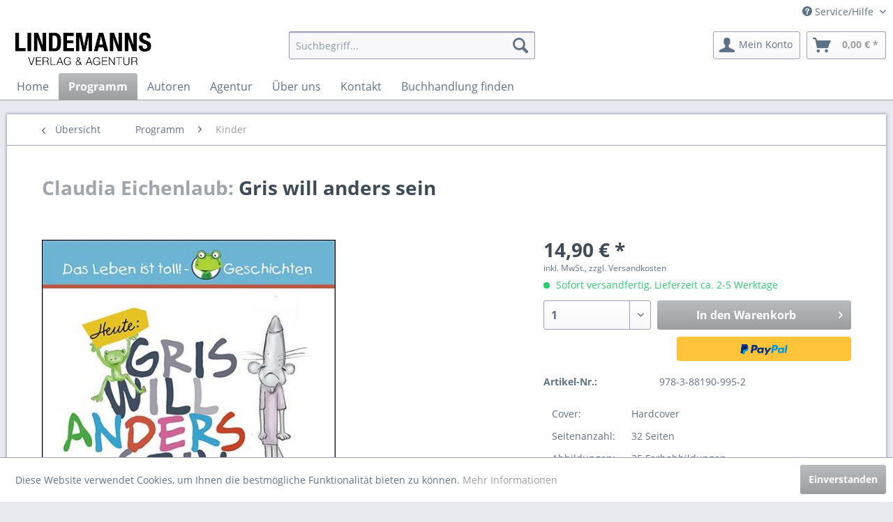

--- FILE ---
content_type: text/html; charset=UTF-8
request_url: https://www.lindemanns-web.de/programm/kinder/417/gris-will-anders-sein
body_size: 13295
content:
<!DOCTYPE html> <html class="no-js" lang="de" itemscope="itemscope" itemtype="https://schema.org/WebPage"> <head> <meta charset="utf-8"> <meta name="author" content="" /> <meta name="robots" content="index,follow" /> <meta name="revisit-after" content="15 days" /> <meta name="keywords" content="Gris, habe, wichtig, viele, Idee, bist, mir, Kleinsten, schon, Und, Menschen, Reise, grau, findet, Kinder, kenne, denn, Buch., gefallen, sofort" /> <meta name="description" content="Die Maus Gris ist grau, doch das findet sie öde. Sie begibt sich auf eine abenteuerliche Reise und erlebt aufregende Dinge. Wie die Reise für Gris au…" /> <meta property="og:type" content="product" /> <meta property="og:site_name" content="Lindemanns Verlag &amp; Agentur" /> <meta property="og:url" content="https://www.lindemanns-web.de/programm/kinder/417/gris-will-anders-sein" /> <meta property="og:title" content="Gris will anders sein" /> <meta property="og:description" content="Die Maus Gris ist grau, doch das findet sie öde. Sie begibt sich auf eine abenteuerliche Reise und erlebt aufregende Dinge. Wie die Reise für Gris…" /> <meta property="og:image" content="https://www.lindemanns-web.de/media/image/a5/89/8c/Eichenlaub_Gris.jpg" /> <meta property="product:brand" content="Lindemanns Bibliothek" /> <meta property="product:price" content="14,90" /> <meta property="product:product_link" content="https://www.lindemanns-web.de/programm/kinder/417/gris-will-anders-sein" /> <meta name="twitter:card" content="product" /> <meta name="twitter:site" content="Lindemanns Verlag &amp; Agentur" /> <meta name="twitter:title" content="Gris will anders sein" /> <meta name="twitter:description" content="Die Maus Gris ist grau, doch das findet sie öde. Sie begibt sich auf eine abenteuerliche Reise und erlebt aufregende Dinge. Wie die Reise für Gris…" /> <meta name="twitter:image" content="https://www.lindemanns-web.de/media/image/a5/89/8c/Eichenlaub_Gris.jpg" /> <meta itemprop="copyrightHolder" content="Lindemanns Verlag &amp; Agentur" /> <meta itemprop="copyrightYear" content="2014" /> <meta itemprop="isFamilyFriendly" content="True" /> <meta itemprop="image" content="https://www.lindemanns-web.de/media/image/f3/6f/31/logo_lindemanns_webagentur.png" /> <meta name="viewport" content="width=device-width, initial-scale=1.0"> <meta name="mobile-web-app-capable" content="yes"> <meta name="apple-mobile-web-app-title" content="Lindemanns Verlag &amp; Agentur"> <meta name="apple-mobile-web-app-capable" content="yes"> <meta name="apple-mobile-web-app-status-bar-style" content="default"> <link rel="apple-touch-icon-precomposed" href="https://www.lindemanns-web.de/media/image/ea/c2/bf/lindemanns_bibliothek_nur_a.jpg"> <link rel="shortcut icon" href="https://www.lindemanns-web.de/media/image/73/13/f0/lindemanns_bibliothek_schwarz.png"> <meta name="msapplication-navbutton-color" content="#9c9d9e" /> <meta name="application-name" content="Lindemanns Verlag &amp; Agentur" /> <meta name="msapplication-starturl" content="https://www.lindemanns-web.de/" /> <meta name="msapplication-window" content="width=1024;height=768" /> <meta name="msapplication-TileImage" content="https://www.lindemanns-web.de/media/image/ea/c2/bf/lindemanns_bibliothek_nur_a.jpg"> <meta name="msapplication-TileColor" content="#9c9d9e"> <meta name="theme-color" content="#9c9d9e" /> <link rel="canonical" href="https://www.lindemanns-web.de/programm/kinder/417/gris-will-anders-sein" /> <title itemprop="name">Gris will anders sein | Kinder | Programm | Lindemanns Verlag &amp; Agentur</title> <link href="/web/cache/1756202835_4a04bc9e0165d45981e353a73ba1cd07.css" media="all" rel="stylesheet" type="text/css" /> </head> <body class="is--ctl-detail is--act-index" > <div class="page-wrap"> <noscript class="noscript-main"> <div class="alert is--warning"> <div class="alert--icon"> <i class="icon--element icon--warning"></i> </div> <div class="alert--content"> Um Lindemanns&#x20;Verlag&#x20;&amp;&#x20;Agentur in vollem Umfang nutzen zu k&ouml;nnen, empfehlen wir Ihnen Javascript in Ihrem Browser zu aktiveren. </div> </div> </noscript> <header class="header-main"> <div class="top-bar"> <div class="container block-group"> <nav class="top-bar--navigation block" role="menubar">   <div class="navigation--entry entry--compare is--hidden" role="menuitem" aria-haspopup="true" data-drop-down-menu="true">   </div> <div class="navigation--entry entry--service has--drop-down" role="menuitem" aria-haspopup="true" data-drop-down-menu="true"> <i class="icon--service"></i> Service/Hilfe <ul class="service--list is--rounded" role="menu"> <li class="service--entry" role="menuitem"> <a class="service--link" href="https://www.google.de/maps/place/Carl-Zeller-Stra%C3%9Fe+11,+75015+Bretten/@49.0418878,8.7165524,17z/data=!3m1!4b1!4m6!3m5!1s0x47979e243c1a0d87:0xb24f9e76bab795a3!8m2!3d49.0418878!4d8.7191273!16s%2Fg%2F11c4qrgqjv?entry=ttu" title="Anfahrt" target="https://www.google.de/maps/place/Carl-Zeller-Stra%C3%9Fe+11,+75015+Bretten/@49.0418878,8.7165524,17z/data=!3m1!4b1!4m6!3m5!1s0x47979e243c1a0d87:0xb24f9e76bab795a3!8m2!3d49.0418878!4d8.7191273!16s%2Fg%2F11c4qrgqjv?entry=ttu" rel="nofollow noopener"> Anfahrt </a> </li> <li class="service--entry" role="menuitem"> <a class="service--link" href="https://www.lindemanns-web.de/datenschutz" title="Datenschutz" > Datenschutz </a> </li> <li class="service--entry" role="menuitem"> <a class="service--link" href="https://www.lindemanns-web.de/manuskripte" title="Manuskripte" > Manuskripte </a> </li> <li class="service--entry" role="menuitem"> <a class="service--link" href="https://www.lindemanns-web.de/ueber-uns" title="Über uns" > Über uns </a> </li> <li class="service--entry" role="menuitem"> <a class="service--link" href="https://www.facebook.com/pg/lindemannsbibliothek/events/?ref=page_internal" title="Veranstaltungen" target="https://www.facebook.com/pg/lindemannsbibliothek/events/?ref=page_internal" rel="nofollow noopener"> Veranstaltungen </a> </li> <li class="service--entry" role="menuitem"> <a class="service--link" href="mailto:info@lindemanns-web.de" title="Kontakt" target="_self"> Kontakt </a> </li> <li class="service--entry" role="menuitem"> <a class="service--link" href="https://www.lindemanns-web.de/versandkosten-verlagsauslieferung" title="Versandkosten &amp; Verlagsauslieferung" > Versandkosten & Verlagsauslieferung </a> </li> <li class="service--entry" role="menuitem"> <a class="service--link" href="https://www.lindemanns-web.de/widerrufsrecht" title="Widerrufsrecht" > Widerrufsrecht </a> </li> <li class="service--entry" role="menuitem"> <a class="service--link" href="https://www.lindemanns-web.de/agb" title="AGB" > AGB </a> </li> <li class="service--entry" role="menuitem"> <a class="service--link" href="https://www.lindemanns-web.de/impressum" title="Impressum" > Impressum </a> </li> </ul> </div> </nav> </div> </div> <div class="container header--navigation"> <div class="logo-main block-group" role="banner"> <div class="logo--shop block"> <a class="logo--link" href="https://www.lindemanns-web.de/" title="Lindemanns Verlag &amp; Agentur - zur Startseite wechseln"> <picture> <source srcset="https://www.lindemanns-web.de/media/image/f3/6f/31/logo_lindemanns_webagentur.png" media="(min-width: 78.75em)"> <source srcset="https://www.lindemanns-web.de/media/image/f3/6f/31/logo_lindemanns_webagentur.png" media="(min-width: 64em)"> <source srcset="https://www.lindemanns-web.de/media/image/f3/6f/31/logo_lindemanns_webagentur.png" media="(min-width: 48em)"> <img srcset="https://www.lindemanns-web.de/media/image/f3/6f/31/logo_lindemanns_webagentur.png" alt="Lindemanns Verlag &amp; Agentur - zur Startseite wechseln" /> </picture> </a> </div> </div> <nav class="shop--navigation block-group"> <ul class="navigation--list block-group" role="menubar"> <li class="navigation--entry entry--menu-left" role="menuitem"> <a class="entry--link entry--trigger btn is--icon-left" href="#offcanvas--left" data-offcanvas="true" data-offCanvasSelector=".sidebar-main" aria-label="Menü"> <i class="icon--menu"></i> Menü </a> </li> <li class="navigation--entry entry--search" role="menuitem" data-search="true" aria-haspopup="true"> <a class="btn entry--link entry--trigger" href="#show-hide--search" title="Suche anzeigen / schließen"> <i class="icon--search"></i> <span class="search--display">Suchen</span> </a> <form action="/search" method="get" class="main-search--form"> <input type="search" name="sSearch" aria-label="Suchbegriff..." class="main-search--field" autocomplete="off" autocapitalize="off" placeholder="Suchbegriff..." maxlength="30" /> <button type="submit" class="main-search--button"> <i class="icon--search"></i> <span class="main-search--text">Suchen</span> </button> <div class="form--ajax-loader">&nbsp;</div> </form> <div class="main-search--results"></div> </li>  <li class="navigation--entry entry--account with-slt" role="menuitem" data-offcanvas="true" data-offCanvasSelector=".account--dropdown-navigation"> <a href="https://www.lindemanns-web.de/account" title="Mein Konto" aria-label="Mein Konto" class="btn is--icon-left entry--link account--link"> <i class="icon--account"></i> <span class="account--display"> Mein Konto </span> </a> <div class="account--dropdown-navigation"> <div class="navigation--smartphone"> <div class="entry--close-off-canvas"> <a href="#close-account-menu" class="account--close-off-canvas" title="Menü schließen" aria-label="Menü schließen"> Menü schließen <i class="icon--arrow-right"></i> </a> </div> </div> <div class="account--menu is--rounded is--personalized"> <span class="navigation--headline"> Mein Konto </span> <div class="account--menu-container"> <ul class="sidebar--navigation navigation--list is--level0 show--active-items"> <li class="navigation--entry"> <span class="navigation--signin"> <a href="https://www.lindemanns-web.de/account#hide-registration" class="blocked--link btn is--primary navigation--signin-btn registration--menu-entry entry--close-off-canvas" data-collapseTarget="#registration" data-action="close"> Anmelden </a> <span class="navigation--register"> oder <a href="https://www.lindemanns-web.de/account#show-registration" class="blocked--link registration--menu-entry entry--close-off-canvas" data-collapseTarget="#registration" data-action="open"> registrieren </a> </span> </span> </li> <li class="navigation--entry"> <a href="https://www.lindemanns-web.de/account" title="Übersicht" class="navigation--link"> Übersicht </a> </li> <li class="navigation--entry"> <a href="https://www.lindemanns-web.de/account/profile" title="Persönliche Daten" class="navigation--link" rel="nofollow"> Persönliche Daten </a> </li> <li class="navigation--entry"> <a href="https://www.lindemanns-web.de/address/index/sidebar/" title="Adressen" class="navigation--link" rel="nofollow"> Adressen </a> </li> <li class="navigation--entry"> <a href="https://www.lindemanns-web.de/account/payment" title="Zahlungsarten" class="navigation--link" rel="nofollow"> Zahlungsarten </a> </li> <li class="navigation--entry"> <a href="https://www.lindemanns-web.de/account/orders" title="Bestellungen" class="navigation--link" rel="nofollow"> Bestellungen </a> </li> <li class="navigation--entry"> <a href="https://www.lindemanns-web.de/account/downloads" title="Sofortdownloads" class="navigation--link" rel="nofollow"> Sofortdownloads </a> </li> <li class="navigation--entry"> <a href="https://www.lindemanns-web.de/note" title="Merkzettel" class="navigation--link" rel="nofollow"> Merkzettel </a> </li> </ul> </div> </div> </div> </li> <li class="navigation--entry entry--cart" role="menuitem"> <a class="btn is--icon-left cart--link" href="https://www.lindemanns-web.de/checkout/cart" title="Warenkorb" aria-label="Warenkorb"> <span class="cart--display"> Warenkorb </span> <span class="badge is--primary is--minimal cart--quantity is--hidden">0</span> <i class="icon--basket"></i> <span class="cart--amount"> 0,00&nbsp;&euro; * </span> </a> <div class="ajax-loader">&nbsp;</div> </li>  </ul> </nav> <div class="container--ajax-cart" data-collapse-cart="true" data-displayMode="offcanvas"></div> </div> </header> <nav class="navigation-main"> <div class="container" data-menu-scroller="true" data-listSelector=".navigation--list.container" data-viewPortSelector=".navigation--list-wrapper"> <div class="navigation--list-wrapper"> <ul class="navigation--list container" role="menubar" itemscope="itemscope" itemtype="https://schema.org/SiteNavigationElement"> <li class="navigation--entry is--home" role="menuitem"><a class="navigation--link is--first" href="https://www.lindemanns-web.de/" title="Home" aria-label="Home" itemprop="url"><span itemprop="name">Home</span></a></li><li class="navigation--entry is--active" role="menuitem"><a class="navigation--link is--active" href="https://www.lindemanns-web.de/programm/" title="Programm" aria-label="Programm" itemprop="url"><span itemprop="name">Programm</span></a></li><li class="navigation--entry" role="menuitem"><a class="navigation--link" href="https://www.lindemanns-web.de/autoren/" title="Autoren" aria-label="Autoren" itemprop="url"><span itemprop="name">Autoren</span></a></li><li class="navigation--entry" role="menuitem"><a class="navigation--link" href="https://www.lindemanns-web.de/agentur/" title="Agentur" aria-label="Agentur" itemprop="url"><span itemprop="name">Agentur</span></a></li><li class="navigation--entry" role="menuitem"><a class="navigation--link" href="https://www.lindemanns-web.de/ueber-uns" title="Über uns" aria-label="Über uns" itemprop="url" target="_parent"><span itemprop="name">Über uns</span></a></li><li class="navigation--entry" role="menuitem"><a class="navigation--link" href="mailto:info@lindemanns-web.de" title="Kontakt" aria-label="Kontakt" itemprop="url" target="_parent"><span itemprop="name">Kontakt</span></a></li><li class="navigation--entry" role="menuitem"><a class="navigation--link" href="https://www.buchhandlung-finden.de/suche" title="Buchhandlung finden" aria-label="Buchhandlung finden" itemprop="url" target="_blank" rel="nofollow noopener"><span itemprop="name">Buchhandlung finden</span></a></li> </ul> </div> </div> </nav> <section class="content-main container block-group"> <nav class="content--breadcrumb block"> <a class="breadcrumb--button breadcrumb--link" href="https://www.lindemanns-web.de/programm/kinder/" title="Übersicht"> <i class="icon--arrow-left"></i> <span class="breadcrumb--title">Übersicht</span> </a> <ul class="breadcrumb--list" role="menu" itemscope itemtype="https://schema.org/BreadcrumbList"> <li role="menuitem" class="breadcrumb--entry" itemprop="itemListElement" itemscope itemtype="https://schema.org/ListItem"> <a class="breadcrumb--link" href="https://www.lindemanns-web.de/programm/" title="Programm" itemprop="item"> <link itemprop="url" href="https://www.lindemanns-web.de/programm/" /> <span class="breadcrumb--title" itemprop="name">Programm</span> </a> <meta itemprop="position" content="0" /> </li> <li role="none" class="breadcrumb--separator"> <i class="icon--arrow-right"></i> </li> <li role="menuitem" class="breadcrumb--entry is--active" itemprop="itemListElement" itemscope itemtype="https://schema.org/ListItem"> <a class="breadcrumb--link" href="https://www.lindemanns-web.de/programm/kinder/" title="Kinder" itemprop="item"> <link itemprop="url" href="https://www.lindemanns-web.de/programm/kinder/" /> <span class="breadcrumb--title" itemprop="name">Kinder</span> </a> <meta itemprop="position" content="1" /> </li> </ul> </nav> <nav class="product--navigation"> <a href="#" class="navigation--link link--prev"> <div class="link--prev-button"> <span class="link--prev-inner">Zurück</span> </div> <div class="image--wrapper"> <div class="image--container"></div> </div> </a> <a href="#" class="navigation--link link--next"> <div class="link--next-button"> <span class="link--next-inner">Vor</span> </div> <div class="image--wrapper"> <div class="image--container"></div> </div> </a> </nav> <div class="content-main--inner"> <aside class="sidebar-main off-canvas"> <div class="navigation--smartphone"> <ul class="navigation--list "> <li class="navigation--entry entry--close-off-canvas"> <a href="#close-categories-menu" title="Menü schließen" class="navigation--link"> Menü schließen <i class="icon--arrow-right"></i> </a> </li> </ul> <div class="mobile--switches">   </div> </div> <div class="sidebar--categories-wrapper" data-subcategory-nav="true" data-mainCategoryId="3" data-categoryId="61" data-fetchUrl="/widgets/listing/getCategory/categoryId/61"> <div class="categories--headline navigation--headline"> Kategorien </div> <div class="sidebar--categories-navigation"> <ul class="sidebar--navigation categories--navigation navigation--list is--drop-down is--level0 is--rounded" role="menu"> <li class="navigation--entry is--active has--sub-categories has--sub-children" role="menuitem"> <a class="navigation--link is--active has--sub-categories link--go-forward" href="https://www.lindemanns-web.de/programm/" data-categoryId="38" data-fetchUrl="/widgets/listing/getCategory/categoryId/38" title="Programm" > Programm <span class="is--icon-right"> <i class="icon--arrow-right"></i> </span> </a> <ul class="sidebar--navigation categories--navigation navigation--list is--level1 is--rounded" role="menu"> <li class="navigation--entry" role="menuitem"> <a class="navigation--link" href="https://www.lindemanns-web.de/programm/antiquarisches/" data-categoryId="266" data-fetchUrl="/widgets/listing/getCategory/categoryId/266" title="Antiquarisches" > Antiquarisches </a> </li> <li class="navigation--entry" role="menuitem"> <a class="navigation--link" href="https://www.lindemanns-web.de/programm/bildband/" data-categoryId="49" data-fetchUrl="/widgets/listing/getCategory/categoryId/49" title="Bildband" > Bildband </a> </li> <li class="navigation--entry" role="menuitem"> <a class="navigation--link" href="https://www.lindemanns-web.de/programm/biografie/" data-categoryId="46" data-fetchUrl="/widgets/listing/getCategory/categoryId/46" title="Biografie" > Biografie </a> </li> <li class="navigation--entry" role="menuitem"> <a class="navigation--link" href="https://www.lindemanns-web.de/programm/cd/" data-categoryId="53" data-fetchUrl="/widgets/listing/getCategory/categoryId/53" title="CD" > CD </a> </li> <li class="navigation--entry" role="menuitem"> <a class="navigation--link" href="https://www.lindemanns-web.de/programm/ebooks/" data-categoryId="64" data-fetchUrl="/widgets/listing/getCategory/categoryId/64" title="eBooks" > eBooks </a> </li> <li class="navigation--entry" role="menuitem"> <a class="navigation--link" href="https://www.lindemanns-web.de/programm/geschichte/" data-categoryId="55" data-fetchUrl="/widgets/listing/getCategory/categoryId/55" title="Geschichte" > Geschichte </a> </li> <li class="navigation--entry" role="menuitem"> <a class="navigation--link" href="https://www.lindemanns-web.de/programm/kalender/" data-categoryId="278" data-fetchUrl="/widgets/listing/getCategory/categoryId/278" title="Kalender" > Kalender </a> </li> <li class="navigation--entry is--active" role="menuitem"> <a class="navigation--link is--active" href="https://www.lindemanns-web.de/programm/kinder/" data-categoryId="61" data-fetchUrl="/widgets/listing/getCategory/categoryId/61" title="Kinder" > Kinder </a> </li> <li class="navigation--entry" role="menuitem"> <a class="navigation--link" href="https://www.lindemanns-web.de/programm/kochen/" data-categoryId="51" data-fetchUrl="/widgets/listing/getCategory/categoryId/51" title="Kochen" > Kochen </a> </li> <li class="navigation--entry" role="menuitem"> <a class="navigation--link" href="https://www.lindemanns-web.de/programm/krimi/" data-categoryId="243" data-fetchUrl="/widgets/listing/getCategory/categoryId/243" title="Krimi" > Krimi </a> </li> <li class="navigation--entry" role="menuitem"> <a class="navigation--link" href="https://www.lindemanns-web.de/programm/kunst/" data-categoryId="62" data-fetchUrl="/widgets/listing/getCategory/categoryId/62" title="Kunst" > Kunst </a> </li> <li class="navigation--entry" role="menuitem"> <a class="navigation--link" href="https://www.lindemanns-web.de/programm/literatur-belletristik/" data-categoryId="50" data-fetchUrl="/widgets/listing/getCategory/categoryId/50" title="Literatur / Belletristik" > Literatur / Belletristik </a> </li> <li class="navigation--entry" role="menuitem"> <a class="navigation--link" href="https://www.lindemanns-web.de/programm/lyrik-short-stories/" data-categoryId="60" data-fetchUrl="/widgets/listing/getCategory/categoryId/60" title="Lyrik / Short-Stories" > Lyrik / Short-Stories </a> </li> <li class="navigation--entry" role="menuitem"> <a class="navigation--link" href="https://www.lindemanns-web.de/programm/mundart/" data-categoryId="59" data-fetchUrl="/widgets/listing/getCategory/categoryId/59" title="Mundart" > Mundart </a> </li> <li class="navigation--entry" role="menuitem"> <a class="navigation--link" href="https://www.lindemanns-web.de/programm/postkarten/" data-categoryId="304" data-fetchUrl="/widgets/listing/getCategory/categoryId/304" title="Postkarten" > Postkarten </a> </li> <li class="navigation--entry" role="menuitem"> <a class="navigation--link" href="https://www.lindemanns-web.de/programm/regionalia/" data-categoryId="56" data-fetchUrl="/widgets/listing/getCategory/categoryId/56" title="Regionalia" > Regionalia </a> </li> <li class="navigation--entry" role="menuitem"> <a class="navigation--link" href="https://www.lindemanns-web.de/programm/reisen/" data-categoryId="52" data-fetchUrl="/widgets/listing/getCategory/categoryId/52" title="Reisen" > Reisen </a> </li> <li class="navigation--entry" role="menuitem"> <a class="navigation--link" href="https://www.lindemanns-web.de/programm/satire-humor/" data-categoryId="63" data-fetchUrl="/widgets/listing/getCategory/categoryId/63" title="Satire / Humor" > Satire / Humor </a> </li> <li class="navigation--entry" role="menuitem"> <a class="navigation--link" href="https://www.lindemanns-web.de/programm/weihnachten/" data-categoryId="300" data-fetchUrl="/widgets/listing/getCategory/categoryId/300" title="Weihnachten" > Weihnachten </a> </li> <li class="navigation--entry" role="menuitem"> <a class="navigation--link" href="https://www.lindemanns-web.de/programm/wein/" data-categoryId="244" data-fetchUrl="/widgets/listing/getCategory/categoryId/244" title="Wein" > Wein </a> </li> <li class="navigation--entry" role="menuitem"> <a class="navigation--link" href="https://www.lindemanns-web.de/programm/gesellschaftpolitikwirtschaft/" data-categoryId="306" data-fetchUrl="/widgets/listing/getCategory/categoryId/306" title="Gesellschaft/Politik/Wirtschaft" > Gesellschaft/Politik/Wirtschaft </a> </li> <li class="navigation--entry" role="menuitem"> <a class="navigation--link" href="https://www.lindemanns-web.de/programm/zeitschrift-hierzuland/" data-categoryId="245" data-fetchUrl="/widgets/listing/getCategory/categoryId/245" title="Zeitschrift hierzuland" > Zeitschrift hierzuland </a> </li> </ul> </li> <li class="navigation--entry has--sub-children" role="menuitem"> <a class="navigation--link link--go-forward" href="https://www.lindemanns-web.de/autoren/" data-categoryId="40" data-fetchUrl="/widgets/listing/getCategory/categoryId/40" title="Autoren" > Autoren <span class="is--icon-right"> <i class="icon--arrow-right"></i> </span> </a> </li> <li class="navigation--entry" role="menuitem"> <a class="navigation--link" href="https://www.lindemanns-web.de/agentur/" data-categoryId="254" data-fetchUrl="/widgets/listing/getCategory/categoryId/254" title="Agentur" > Agentur </a> </li> <li class="navigation--entry" role="menuitem"> <a class="navigation--link" href="https://www.lindemanns-web.de/ueber-uns" data-categoryId="328" data-fetchUrl="/widgets/listing/getCategory/categoryId/328" title="Über uns" target="_parent"> Über uns </a> </li> <li class="navigation--entry" role="menuitem"> <a class="navigation--link" href="mailto:info@lindemanns-web.de" data-categoryId="276" data-fetchUrl="/widgets/listing/getCategory/categoryId/276" title="Kontakt" target="_parent"> Kontakt </a> </li> <li class="navigation--entry" role="menuitem"> <a class="navigation--link" href="https://www.buchhandlung-finden.de/suche" data-categoryId="296" data-fetchUrl="/widgets/listing/getCategory/categoryId/296" title="Buchhandlung finden" target="_blank" rel="nofollow noopener"> Buchhandlung finden </a> </li> <li class="navigation--entry" role="menuitem"> <a class="navigation--link" href="https://www.lindemanns-web.de/kromertrack/" data-categoryId="319" data-fetchUrl="/widgets/listing/getCategory/categoryId/319" title="kromertrack" > kromertrack </a> </li> </ul> </div> <div class="shop-sites--container is--rounded"> <div class="shop-sites--headline navigation--headline"> Informationen </div> <ul class="shop-sites--navigation sidebar--navigation navigation--list is--drop-down is--level0" role="menu"> <li class="navigation--entry" role="menuitem"> <a class="navigation--link" href="https://www.google.de/maps/place/Carl-Zeller-Stra%C3%9Fe+11,+75015+Bretten/@49.0418878,8.7165524,17z/data=!3m1!4b1!4m6!3m5!1s0x47979e243c1a0d87:0xb24f9e76bab795a3!8m2!3d49.0418878!4d8.7191273!16s%2Fg%2F11c4qrgqjv?entry=ttu" title="Anfahrt" data-categoryId="45" data-fetchUrl="/widgets/listing/getCustomPage/pageId/45" target="https://www.google.de/maps/place/Carl-Zeller-Stra%C3%9Fe+11,+75015+Bretten/@49.0418878,8.7165524,17z/data=!3m1!4b1!4m6!3m5!1s0x47979e243c1a0d87:0xb24f9e76bab795a3!8m2!3d49.0418878!4d8.7191273!16s%2Fg%2F11c4qrgqjv?entry=ttu" rel="nofollow noopener"> Anfahrt </a> </li> <li class="navigation--entry" role="menuitem"> <a class="navigation--link" href="https://www.lindemanns-web.de/datenschutz" title="Datenschutz" data-categoryId="46" data-fetchUrl="/widgets/listing/getCustomPage/pageId/46" > Datenschutz </a> </li> <li class="navigation--entry" role="menuitem"> <a class="navigation--link" href="https://www.lindemanns-web.de/manuskripte" title="Manuskripte" data-categoryId="43" data-fetchUrl="/widgets/listing/getCustomPage/pageId/43" > Manuskripte </a> </li> <li class="navigation--entry" role="menuitem"> <a class="navigation--link" href="https://www.lindemanns-web.de/ueber-uns" title="Über uns" data-categoryId="9" data-fetchUrl="/widgets/listing/getCustomPage/pageId/9" > Über uns </a> </li> <li class="navigation--entry" role="menuitem"> <a class="navigation--link" href="https://www.facebook.com/pg/lindemannsbibliothek/events/?ref=page_internal" title="Veranstaltungen" data-categoryId="44" data-fetchUrl="/widgets/listing/getCustomPage/pageId/44" target="https://www.facebook.com/pg/lindemannsbibliothek/events/?ref=page_internal" rel="nofollow noopener"> Veranstaltungen </a> </li> <li class="navigation--entry" role="menuitem"> <a class="navigation--link" href="mailto:info@lindemanns-web.de" title="Kontakt" data-categoryId="1" data-fetchUrl="/widgets/listing/getCustomPage/pageId/1" target="_self"> Kontakt </a> </li> <li class="navigation--entry" role="menuitem"> <a class="navigation--link" href="https://www.lindemanns-web.de/versandkosten-verlagsauslieferung" title="Versandkosten &amp; Verlagsauslieferung" data-categoryId="6" data-fetchUrl="/widgets/listing/getCustomPage/pageId/6" > Versandkosten & Verlagsauslieferung </a> </li> <li class="navigation--entry" role="menuitem"> <a class="navigation--link" href="https://www.lindemanns-web.de/widerrufsrecht" title="Widerrufsrecht" data-categoryId="8" data-fetchUrl="/widgets/listing/getCustomPage/pageId/8" > Widerrufsrecht </a> </li> <li class="navigation--entry" role="menuitem"> <a class="navigation--link" href="https://www.lindemanns-web.de/agb" title="AGB" data-categoryId="4" data-fetchUrl="/widgets/listing/getCustomPage/pageId/4" > AGB </a> </li> <li class="navigation--entry" role="menuitem"> <a class="navigation--link" href="https://www.lindemanns-web.de/impressum" title="Impressum" data-categoryId="3" data-fetchUrl="/widgets/listing/getCustomPage/pageId/3" > Impressum </a> </li> </ul> </div> </div> </aside> <div class="content--wrapper"> <div class="content product--details" itemscope itemtype="https://schema.org/Product" data-product-navigation="/widgets/listing/productNavigation" data-category-id="61" data-main-ordernumber="978-3-88190-995-2" data-ajax-wishlist="true" data-compare-ajax="true" data-ajax-variants-container="true"> <header class="product--header"> <div class="product--info"> <h1 class="product--title" itemprop="name"> <span style="opacity: 0.5;"> Claudia Eichenlaub:</span> Gris will anders sein </h1> </div> </header> <div class="product--detail-upper block-group"> <div class="product--image-container image-slider product--image-zoom" data-image-slider="true" data-image-gallery="true" data-maxZoom="0" data-thumbnails=".image--thumbnails" > <div class="image-slider--container no--thumbnails"> <div class="image-slider--slide"> <div class="image--box image-slider--item"> <span class="image--element" data-img-large="https://www.lindemanns-web.de/media/image/7d/58/b1/Eichenlaub_Gris_1280x1280.jpg" data-img-small="https://www.lindemanns-web.de/media/image/de/f4/9a/Eichenlaub_Gris_200x200.jpg" data-img-original="https://www.lindemanns-web.de/media/image/a5/89/8c/Eichenlaub_Gris.jpg" data-alt="Gris will anders sein"> <span class="image--media"> <img srcset="https://www.lindemanns-web.de/media/image/83/e6/11/Eichenlaub_Gris_600x600.jpg, https://www.lindemanns-web.de/media/image/df/29/b5/Eichenlaub_Gris_600x600@2x.jpg 2x" src="https://www.lindemanns-web.de/media/image/83/e6/11/Eichenlaub_Gris_600x600.jpg" alt="Gris will anders sein" itemprop="image" /> </span> </span> </div> </div> </div> </div> <div class="product--buybox block"> <meta itemprop="brand" content="Lindemanns Bibliothek"/> <meta itemprop="weight" content="0.321 kg"/> <div itemprop="offers" itemscope itemtype="http://schema.org/Offer" class="buybox--inner"> <meta itemprop="priceCurrency" content="EUR"/> <div class="product--price price--default"> <span class="price--content content--default"> <meta itemprop="price" content="14.90"> 14,90&nbsp;&euro; * </span> </div> <p class="product--tax" data-content="" data-modalbox="true" data-targetSelector="a" data-mode="ajax"> inkl. MwSt., zzgl. Versandkosten </p> <div class="product--delivery"> <link itemprop="availability" href="https://schema.org/InStock" /> <p class="delivery--information"> <span class="delivery--text delivery--text-available"> <i class="delivery--status-icon delivery--status-available"></i> Sofort versandfertig, Lieferzeit ca. 2-5 Werktage </span> </p> </div> <div class="product--configurator"> </div> <form name="sAddToBasket" method="post" action="https://www.lindemanns-web.de/checkout/addArticle" class="buybox--form" data-add-article="true" data-eventName="submit" data-showModal="false" data-addArticleUrl="https://www.lindemanns-web.de/checkout/ajaxAddArticleCart"> <input type="hidden" name="sActionIdentifier" value=""/> <input type="hidden" name="sAddAccessories" id="sAddAccessories" value=""/> <input type="hidden" name="sAdd" value="978-3-88190-995-2"/> <div class="buybox--button-container block-group"> <div class="buybox--quantity block"> <div class="select-field"> <select id="sQuantity" name="sQuantity" class="quantity--select"> <option value="1">1</option> <option value="2">2</option> <option value="3">3</option> <option value="4">4</option> <option value="5">5</option> <option value="6">6</option> <option value="7">7</option> <option value="8">8</option> <option value="9">9</option> <option value="10">10</option> <option value="11">11</option> <option value="12">12</option> <option value="13">13</option> <option value="14">14</option> <option value="15">15</option> <option value="16">16</option> <option value="17">17</option> <option value="18">18</option> <option value="19">19</option> <option value="20">20</option> <option value="21">21</option> <option value="22">22</option> <option value="23">23</option> <option value="24">24</option> <option value="25">25</option> <option value="26">26</option> <option value="27">27</option> <option value="28">28</option> <option value="29">29</option> <option value="30">30</option> <option value="31">31</option> <option value="32">32</option> <option value="33">33</option> <option value="34">34</option> <option value="35">35</option> <option value="36">36</option> <option value="37">37</option> <option value="38">38</option> <option value="39">39</option> <option value="40">40</option> <option value="41">41</option> <option value="42">42</option> <option value="43">43</option> <option value="44">44</option> <option value="45">45</option> <option value="46">46</option> <option value="47">47</option> <option value="48">48</option> <option value="49">49</option> <option value="50">50</option> <option value="51">51</option> <option value="52">52</option> <option value="53">53</option> <option value="54">54</option> <option value="55">55</option> <option value="56">56</option> <option value="57">57</option> <option value="58">58</option> <option value="59">59</option> <option value="60">60</option> <option value="61">61</option> <option value="62">62</option> <option value="63">63</option> <option value="64">64</option> <option value="65">65</option> <option value="66">66</option> <option value="67">67</option> <option value="68">68</option> <option value="69">69</option> <option value="70">70</option> <option value="71">71</option> <option value="72">72</option> <option value="73">73</option> <option value="74">74</option> <option value="75">75</option> <option value="76">76</option> <option value="77">77</option> <option value="78">78</option> <option value="79">79</option> <option value="80">80</option> <option value="81">81</option> <option value="82">82</option> <option value="83">83</option> <option value="84">84</option> <option value="85">85</option> <option value="86">86</option> <option value="87">87</option> <option value="88">88</option> <option value="89">89</option> <option value="90">90</option> <option value="91">91</option> <option value="92">92</option> <option value="93">93</option> <option value="94">94</option> <option value="95">95</option> <option value="96">96</option> <option value="97">97</option> <option value="98">98</option> <option value="99">99</option> <option value="100">100</option> </select> </div> </div> <button class="buybox--button block btn is--primary is--icon-right is--center is--large" name="In den Warenkorb"> <span class="buy-btn--cart-add">In den</span> <span class="buy-btn--cart-text">Warenkorb</span> <i class="icon--arrow-right"></i> </button> <div class="paypal-unified-ec--outer-button-container"> <div class="paypal-unified-ec--button-container right" data-paypalUnifiedEcButtonInContext="true" data-paypalMode="production" data-createPaymentUrl="https://www.lindemanns-web.de/widgets/PaypalUnifiedExpressCheckout/createPayment" data-color="gold" data-shape="rect" data-size="medium" data-paypalLanguage="de_DE" data-productNumber="978-3-88190-995-2" data-detailPage="true" data-riskManagementMatchedProducts='' data-esdProducts='' > </div> </div> </div> </form> <nav class="product--actions"> <form action="https://www.lindemanns-web.de/compare/add_article/articleID/417" method="post" class="action--form"> <button type="submit" data-product-compare-add="true" title="Vergleichen" class="action--link action--compare"> <i class="icon--compare"></i> Vergleichen </button> </form> <form action="https://www.lindemanns-web.de/note/add/ordernumber/978-3-88190-995-2" method="post" class="action--form"> <button type="submit" class="action--link link--notepad" title="Auf den Merkzettel" data-ajaxUrl="https://www.lindemanns-web.de/note/ajaxAdd/ordernumber/978-3-88190-995-2" data-text="Gemerkt"> <i class="icon--heart"></i> <span class="action--text">Merken</span> </button> </form> </nav> </div> <ul class="product--base-info list--unstyled"> <li class="base-info--entry entry--sku"> <strong class="entry--label"> Artikel-Nr.: </strong> <meta itemprop="productID" content="991"/> <span class="entry--content" itemprop="sku"> 978-3-88190-995-2 </span> </li> </ul> <table class="product--properties-table"> <tr class="product--properties-row"> <td class="product--properties-label">Cover:</td> <td class="product--properties-value">Hardcover</td> </tr> <tr class="product--properties-row"> <td class="product--properties-label">Seitenanzahl:</td> <td class="product--properties-value">32 Seiten</td> </tr> <tr class="product--properties-row"> <td class="product--properties-label">Abbildungen:</td> <td class="product--properties-value">25 Farbabbildungen</td> </tr> <tr class="product--properties-row"> <td class="product--properties-label">Band-Nr.:</td> <td class="product--properties-value">Lindemanns Bibliothek Band 310</td> </tr> <tr class="product--properties-row"> <td class="product--properties-label">Inhalt:</td> <td class="product--properties-value">Das Leben ist toll-Geschichten</td> </tr> <tr class="product--properties-row"> <td class="product--properties-label">Sonstiges:</td> <td class="product--properties-value">Für Mädchen und Jungen ab 4 Jahren</td> </tr> </table> </div> </div> <div class="tab-menu--product"> <div class="tab--navigation"> <a href="#" class="tab--link" title="Beschreibung" data-tabName="description">Beschreibung</a> </div> <div class="tab--container-list"> <div class="tab--container"> <div class="tab--header"> <a href="#" class="tab--title" title="Beschreibung">Beschreibung</a> </div> <div class="tab--preview"> Die Maus Gris ist grau, doch das findet sie öde. Sie begibt sich auf eine abenteuerliche Reise...<a href="#" class="tab--link" title=" mehr"> mehr</a> </div> <div class="tab--content"> <div class="buttons--off-canvas"> <a href="#" title="Menü schließen" class="close--off-canvas"> <i class="icon--arrow-left"></i> Menü schließen </a> </div> <div class="content--description"> <div class="product--description" itemprop="description"> <p>Die Maus Gris ist grau, doch das findet sie öde. Sie begibt sich auf eine abenteuerliche Reise und erlebt aufregende Dinge. Wie die Reise für Gris ausgeht, wem sie dabei begegnet, und was mit&nbsp; ihr geschieht, erzählt euch dieses Buch.<br><br><strong>Ein Buch, das schon die Kleinsten darin bestärkt: Du bist ok so wie du bist.</strong><br><br><em>„Es gibt viele Menschen, die sich so nicht mögen, wie sie sind. Der eine mag seine Nase nicht, der andere findet sich zu klein und unsere Gris möchte nicht grau sein. Unzufriedenheit mit dem eigenen Aussehen macht das Leben auf Dauer aber sehr trostlos. Und weil wir es wichtig finden, schon die Kleinsten zu einer „Du bist okay so, wie du bist“- Einstellung zu ermuntern, entstand die Idee zu diesem Buch. Wir wünschen uns von Herzen, dass Gris viele Kinder auf ihrem Weg zu einem positiven Selbstbild begleiten wird. Und dass sie auch den einen oder anderen Erwachsenen ein wenig zum Nachdenken bringt.</em><br>Claudia Eichenlaub, Autorin<br><br><em>„Die Idee hinter Gris hat mir sofort gefallen, denn auch ich kenne Menschen, die sich wegen Äußerlichkeiten grämen. Ich habe Claudias Geschichte liebevoll in Bilder umgesetzt, auf dem Computer bearbeitet und coloriert. Mir war wichtig, das Individuelle und Handgezeichnete zu erhalten. Das Zeichnen hat mir viel Spaß gemacht und ich habe mich immer wieder an den Szenen gefreut.“</em><br>Rivka Simmel-Batescoff, Illustratorin</p> </div> </div> </div> </div> </div> </div> <div class="tab-menu--cross-selling"> <div class="tab--navigation"> <a href="#content--also-bought" title="Kunden kauften auch" class="tab--link">Kunden kauften auch</a> <a href="#content--customer-viewed" title="Kunden haben sich ebenfalls angesehen" class="tab--link">Kunden haben sich ebenfalls angesehen</a> </div> <div class="tab--container-list"> <div class="tab--container" data-tab-id="alsobought"> <div class="tab--header"> <a href="#" class="tab--title" title="Kunden kauften auch">Kunden kauften auch</a> </div> <div class="tab--content content--also-bought"> </div> </div> <div class="tab--container" data-tab-id="alsoviewed"> <div class="tab--header"> <a href="#" class="tab--title" title="Kunden haben sich ebenfalls angesehen">Kunden haben sich ebenfalls angesehen</a> </div> <div class="tab--content content--also-viewed"> </div> </div> </div> </div> </div> </div> <div class="last-seen-products is--hidden" data-last-seen-products="true" data-productLimit="5"> <div class="last-seen-products--title"> Zuletzt angesehen </div> <div class="last-seen-products--slider product-slider" data-product-slider="true"> <div class="last-seen-products--container product-slider--container"></div> </div> </div> </div> </section> <footer class="footer-main"> <div class="container"> <div class="footer--columns block-group"> <div class="footer--column column--hotline is--first block"> <div class="column--headline">Kontakt</div> <div class="column--content"> <p class="column--desc"><a href="tel:+4972525618855" class="footer--phone-link">+49 (0)7252 5618855</a><br><br>Lindemanns Verlag & Agentur<br>Carl-Zeller-Straße 11<br>75015 Bretten</p> </div> </div> <div class="footer--column column--menu block"> <div class="column--headline">Service</div> <nav class="column--navigation column--content"> <ul class="navigation--list" role="menu"> <li class="navigation--entry" role="menuitem"> <a class="navigation--link" href="https://www.google.de/maps/place/Carl-Zeller-Stra%C3%9Fe+11,+75015+Bretten/@49.0418878,8.7165524,17z/data=!3m1!4b1!4m6!3m5!1s0x47979e243c1a0d87:0xb24f9e76bab795a3!8m2!3d49.0418878!4d8.7191273!16s%2Fg%2F11c4qrgqjv?entry=ttu" title="Anfahrt" target="https://www.google.de/maps/place/Carl-Zeller-Stra%C3%9Fe+11,+75015+Bretten/@49.0418878,8.7165524,17z/data=!3m1!4b1!4m6!3m5!1s0x47979e243c1a0d87:0xb24f9e76bab795a3!8m2!3d49.0418878!4d8.7191273!16s%2Fg%2F11c4qrgqjv?entry=ttu" rel="nofollow noopener"> Anfahrt </a> </li> <li class="navigation--entry" role="menuitem"> <a class="navigation--link" href="https://www.facebook.com/lindemannsbibliothek" title="Facebook" target="_blank" rel="nofollow noopener"> Facebook </a> </li> <li class="navigation--entry" role="menuitem"> <a class="navigation--link" href="https://www.instagram.com/lindemanns_verlag_agentur/" title="Instagram" target="_blank" rel="nofollow noopener"> Instagram </a> </li> <li class="navigation--entry" role="menuitem"> <a class="navigation--link" href="https://www.lindemanns-web.de/manuskripte" title="Manuskripte"> Manuskripte </a> </li> <li class="navigation--entry" role="menuitem"> <a class="navigation--link" href="https://74ac3987.sibforms.com/serve/[base64]" title="Newsletter" rel="nofollow noopener"> Newsletter </a> </li> <li class="navigation--entry" role="menuitem"> <a class="navigation--link" href="https://www.facebook.com/pg/lindemannsbibliothek/events/?ref=page_internal" title="Veranstaltungen" target="https://www.facebook.com/pg/lindemannsbibliothek/events/?ref=page_internal" rel="nofollow noopener"> Veranstaltungen </a> </li> <li class="navigation--entry" role="menuitem"> <a class="navigation--link" href="mailto:info@lindemanns-web.de" title="Kontakt" target="_self"> Kontakt </a> </li> </ul> </nav> </div> <div class="footer--column column--menu block"> <div class="column--headline">Informationen</div> <nav class="column--navigation column--content"> <ul class="navigation--list" role="menu"> <li class="navigation--entry" role="menuitem"> <a class="navigation--link" href="https://www.lindemanns-web.de/datenschutz" title="Datenschutz"> Datenschutz </a> </li> <li class="navigation--entry" role="menuitem"> <a class="navigation--link" href="https://www.lindemanns-web.de/ueber-uns" title="Über uns"> Über uns </a> </li> <li class="navigation--entry" role="menuitem"> <a class="navigation--link" href="https://www.lindemanns-web.de/versandkosten-verlagsauslieferung" title="Versandkosten &amp; Verlagsauslieferung"> Versandkosten & Verlagsauslieferung </a> </li> <li class="navigation--entry" role="menuitem"> <a class="navigation--link" href="https://www.lindemanns-web.de/widerrufsrecht" title="Widerrufsrecht"> Widerrufsrecht </a> </li> <li class="navigation--entry" role="menuitem"> <a class="navigation--link" href="https://www.lindemanns-web.de/agb" title="AGB"> AGB </a> </li> <li class="navigation--entry" role="menuitem"> <a class="navigation--link" href="https://www.lindemanns-web.de/impressum" title="Impressum"> Impressum </a> </li> </ul> </nav> </div> </div> <div class="footer--bottom"> <div class="footer--vat-info"> <p class="vat-info--text"> * inkl. MwSt., zzgl. Versandkosten </p> </div> <div class="container footer-minimal"> <div class="footer--service-menu"> <ul class="service--list is--rounded" role="menu"> <li class="service--entry" role="menuitem"> <a class="service--link" href="https://www.google.de/maps/place/Carl-Zeller-Stra%C3%9Fe+11,+75015+Bretten/@49.0418878,8.7165524,17z/data=!3m1!4b1!4m6!3m5!1s0x47979e243c1a0d87:0xb24f9e76bab795a3!8m2!3d49.0418878!4d8.7191273!16s%2Fg%2F11c4qrgqjv?entry=ttu" title="Anfahrt" target="https://www.google.de/maps/place/Carl-Zeller-Stra%C3%9Fe+11,+75015+Bretten/@49.0418878,8.7165524,17z/data=!3m1!4b1!4m6!3m5!1s0x47979e243c1a0d87:0xb24f9e76bab795a3!8m2!3d49.0418878!4d8.7191273!16s%2Fg%2F11c4qrgqjv?entry=ttu" rel="nofollow noopener"> Anfahrt </a> </li> <li class="service--entry" role="menuitem"> <a class="service--link" href="https://www.lindemanns-web.de/datenschutz" title="Datenschutz" > Datenschutz </a> </li> <li class="service--entry" role="menuitem"> <a class="service--link" href="https://www.lindemanns-web.de/manuskripte" title="Manuskripte" > Manuskripte </a> </li> <li class="service--entry" role="menuitem"> <a class="service--link" href="https://www.lindemanns-web.de/ueber-uns" title="Über uns" > Über uns </a> </li> <li class="service--entry" role="menuitem"> <a class="service--link" href="https://www.facebook.com/pg/lindemannsbibliothek/events/?ref=page_internal" title="Veranstaltungen" target="https://www.facebook.com/pg/lindemannsbibliothek/events/?ref=page_internal" rel="nofollow noopener"> Veranstaltungen </a> </li> <li class="service--entry" role="menuitem"> <a class="service--link" href="mailto:info@lindemanns-web.de" title="Kontakt" target="_self"> Kontakt </a> </li> <li class="service--entry" role="menuitem"> <a class="service--link" href="https://www.lindemanns-web.de/versandkosten-verlagsauslieferung" title="Versandkosten &amp; Verlagsauslieferung" > Versandkosten & Verlagsauslieferung </a> </li> <li class="service--entry" role="menuitem"> <a class="service--link" href="https://www.lindemanns-web.de/widerrufsrecht" title="Widerrufsrecht" > Widerrufsrecht </a> </li> <li class="service--entry" role="menuitem"> <a class="service--link" href="https://www.lindemanns-web.de/agb" title="AGB" > AGB </a> </li> <li class="service--entry" role="menuitem"> <a class="service--link" href="https://www.lindemanns-web.de/impressum" title="Impressum" > Impressum </a> </li> </ul> </div> </div> </div> </div> </footer> </div> <div class="page-wrap--cookie-permission is--hidden" data-cookie-permission="true" data-urlPrefix="https://www.lindemanns-web.de/" data-title="Cookie-Richtlinien" data-shopId="1"> <div class="cookie-permission--container cookie-mode--0"> <div class="cookie-permission--content"> Diese Website verwendet Cookies, um Ihnen die bestmögliche Funktionalität bieten zu können. <a title="Mehr&nbsp;Informationen" class="cookie-permission--privacy-link" href="https://www.infoverlag.de/datenschutz" rel="nofollow noopener"> Mehr&nbsp;Informationen </a> </div> <div class="cookie-permission--button"> <a href="#" class="cookie-permission--accept-button btn is--primary is--large is--center"> Einverstanden </a> </div> </div> </div> <script id="footer--js-inline">
var timeNow = 1769623140;
var secureShop = true;
var asyncCallbacks = [];
document.asyncReady = function (callback) {
asyncCallbacks.push(callback);
};
var controller = controller || {"vat_check_enabled":"","vat_check_required":"","register":"https:\/\/www.lindemanns-web.de\/register","checkout":"https:\/\/www.lindemanns-web.de\/checkout","ajax_search":"https:\/\/www.lindemanns-web.de\/ajax_search","ajax_cart":"https:\/\/www.lindemanns-web.de\/checkout\/ajaxCart","ajax_validate":"https:\/\/www.lindemanns-web.de\/register","ajax_add_article":"https:\/\/www.lindemanns-web.de\/checkout\/addArticle","ajax_listing":"\/widgets\/listing\/listingCount","ajax_cart_refresh":"https:\/\/www.lindemanns-web.de\/checkout\/ajaxAmount","ajax_address_selection":"https:\/\/www.lindemanns-web.de\/address\/ajaxSelection","ajax_address_editor":"https:\/\/www.lindemanns-web.de\/address\/ajaxEditor"};
var snippets = snippets || { "noCookiesNotice": "Es wurde festgestellt, dass Cookies in Ihrem Browser deaktiviert sind. Um Lindemanns\x20Verlag\x20\x26\x20Agentur in vollem Umfang nutzen zu k\u00f6nnen, empfehlen wir Ihnen, Cookies in Ihrem Browser zu aktiveren." };
var themeConfig = themeConfig || {"offcanvasOverlayPage":true};
var lastSeenProductsConfig = lastSeenProductsConfig || {"baseUrl":"","shopId":1,"noPicture":"\/themes\/Frontend\/Responsive\/frontend\/_public\/src\/img\/no-picture.jpg","productLimit":"5","currentArticle":{"articleId":417,"linkDetailsRewritten":"https:\/\/www.lindemanns-web.de\/programm\/kinder\/417\/gris-will-anders-sein?c=61","articleName":"Gris will anders sein","imageTitle":"","images":[{"source":"https:\/\/www.lindemanns-web.de\/media\/image\/de\/f4\/9a\/Eichenlaub_Gris_200x200.jpg","retinaSource":"https:\/\/www.lindemanns-web.de\/media\/image\/77\/04\/2a\/Eichenlaub_Gris_200x200@2x.jpg","sourceSet":"https:\/\/www.lindemanns-web.de\/media\/image\/de\/f4\/9a\/Eichenlaub_Gris_200x200.jpg, https:\/\/www.lindemanns-web.de\/media\/image\/77\/04\/2a\/Eichenlaub_Gris_200x200@2x.jpg 2x"},{"source":"https:\/\/www.lindemanns-web.de\/media\/image\/83\/e6\/11\/Eichenlaub_Gris_600x600.jpg","retinaSource":"https:\/\/www.lindemanns-web.de\/media\/image\/df\/29\/b5\/Eichenlaub_Gris_600x600@2x.jpg","sourceSet":"https:\/\/www.lindemanns-web.de\/media\/image\/83\/e6\/11\/Eichenlaub_Gris_600x600.jpg, https:\/\/www.lindemanns-web.de\/media\/image\/df\/29\/b5\/Eichenlaub_Gris_600x600@2x.jpg 2x"},{"source":"https:\/\/www.lindemanns-web.de\/media\/image\/7d\/58\/b1\/Eichenlaub_Gris_1280x1280.jpg","retinaSource":"https:\/\/www.lindemanns-web.de\/media\/image\/cc\/49\/g0\/Eichenlaub_Gris_1280x1280@2x.jpg","sourceSet":"https:\/\/www.lindemanns-web.de\/media\/image\/7d\/58\/b1\/Eichenlaub_Gris_1280x1280.jpg, https:\/\/www.lindemanns-web.de\/media\/image\/cc\/49\/g0\/Eichenlaub_Gris_1280x1280@2x.jpg 2x"}]}};
var csrfConfig = csrfConfig || {"generateUrl":"\/csrftoken","basePath":"\/","shopId":1};
var statisticDevices = [
{ device: 'mobile', enter: 0, exit: 767 },
{ device: 'tablet', enter: 768, exit: 1259 },
{ device: 'desktop', enter: 1260, exit: 5160 }
];
var cookieRemoval = cookieRemoval || 0;
</script> <script>
var datePickerGlobalConfig = datePickerGlobalConfig || {
locale: {
weekdays: {
shorthand: ['So', 'Mo', 'Di', 'Mi', 'Do', 'Fr', 'Sa'],
longhand: ['Sonntag', 'Montag', 'Dienstag', 'Mittwoch', 'Donnerstag', 'Freitag', 'Samstag']
},
months: {
shorthand: ['Jan', 'Feb', 'Mär', 'Apr', 'Mai', 'Jun', 'Jul', 'Aug', 'Sep', 'Okt', 'Nov', 'Dez'],
longhand: ['Januar', 'Februar', 'März', 'April', 'Mai', 'Juni', 'Juli', 'August', 'September', 'Oktober', 'November', 'Dezember']
},
firstDayOfWeek: 1,
weekAbbreviation: 'KW',
rangeSeparator: ' bis ',
scrollTitle: 'Zum Wechseln scrollen',
toggleTitle: 'Zum Öffnen klicken',
daysInMonth: [31, 28, 31, 30, 31, 30, 31, 31, 30, 31, 30, 31]
},
dateFormat: 'Y-m-d',
timeFormat: ' H:i:S',
altFormat: 'j. F Y',
altTimeFormat: ' - H:i'
};
</script> <iframe id="refresh-statistics" width="0" height="0" style="display:none;"></iframe> <script>
/**
* @returns { boolean }
*/
function hasCookiesAllowed () {
if (window.cookieRemoval === 0) {
return true;
}
if (window.cookieRemoval === 1) {
if (document.cookie.indexOf('cookiePreferences') !== -1) {
return true;
}
return document.cookie.indexOf('cookieDeclined') === -1;
}
/**
* Must be cookieRemoval = 2, so only depends on existence of `allowCookie`
*/
return document.cookie.indexOf('allowCookie') !== -1;
}
/**
* @returns { boolean }
*/
function isDeviceCookieAllowed () {
var cookiesAllowed = hasCookiesAllowed();
if (window.cookieRemoval !== 1) {
return cookiesAllowed;
}
return cookiesAllowed && document.cookie.indexOf('"name":"x-ua-device","active":true') !== -1;
}
(function(window, document) {
var par = document.location.search.match(/sPartner=([^&])+/g),
pid = (par && par[0]) ? par[0].substring(9) : null,
cur = document.location.protocol + '//' + document.location.host,
ref = document.referrer.indexOf(cur) === -1 ? document.referrer : null,
url = "/widgets/index/refreshStatistic",
pth = document.location.pathname.replace("https://www.lindemanns-web.de/", "/");
url += url.indexOf('?') === -1 ? '?' : '&';
url += 'requestPage=' + encodeURIComponent(pth);
url += '&requestController=' + encodeURI("detail");
if(pid) { url += '&partner=' + pid; }
if(ref) { url += '&referer=' + encodeURIComponent(ref); }
url += '&articleId=' + encodeURI("417");
if (isDeviceCookieAllowed()) {
var i = 0,
device = 'desktop',
width = window.innerWidth,
breakpoints = window.statisticDevices;
if (typeof width !== 'number') {
width = (document.documentElement.clientWidth !== 0) ? document.documentElement.clientWidth : document.body.clientWidth;
}
for (; i < breakpoints.length; i++) {
if (width >= ~~(breakpoints[i].enter) && width <= ~~(breakpoints[i].exit)) {
device = breakpoints[i].device;
}
}
document.cookie = 'x-ua-device=' + device + '; path=/';
}
document
.getElementById('refresh-statistics')
.src = url;
})(window, document);
</script> <script async src="/web/cache/1756202835_4a04bc9e0165d45981e353a73ba1cd07.js" id="main-script"></script> <script>
/**
* Wrap the replacement code into a function to call it from the outside to replace the method when necessary
*/
var replaceAsyncReady = window.replaceAsyncReady = function() {
document.asyncReady = function (callback) {
if (typeof callback === 'function') {
window.setTimeout(callback.apply(document), 0);
}
};
};
document.getElementById('main-script').addEventListener('load', function() {
if (!asyncCallbacks) {
return false;
}
for (var i = 0; i < asyncCallbacks.length; i++) {
if (typeof asyncCallbacks[i] === 'function') {
asyncCallbacks[i].call(document);
}
}
replaceAsyncReady();
});
</script> </body> </html>